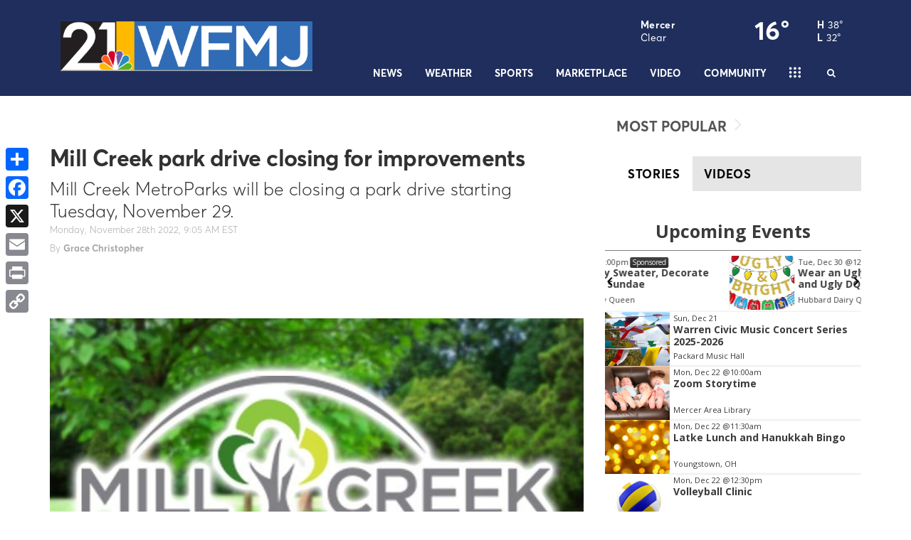

--- FILE ---
content_type: application/javascript; charset=utf-8
request_url: https://fundingchoicesmessages.google.com/f/AGSKWxUseNA6ZPZgH2ts3XrMc9LPLZMZe79_2SuHmoC0psNcPLYH8DekdQOFLS-fXXhy8jDnTacqGPfU9fvj7KhQOlmTUsDsKevALCi-WYAkOg3CGFDmAQ3Ua_fFbtXPUdkXr3CBuLU4Yp_Wf6WfCSomvJPIfASZQ9_9eVamCm40CzKu9vF6vbeok9MQI58=/_/bottom_ads.://adv./ad/play1.-permads./ads/article-
body_size: -1289
content:
window['b73197d8-d365-4715-8691-21b26ca72af9'] = true;